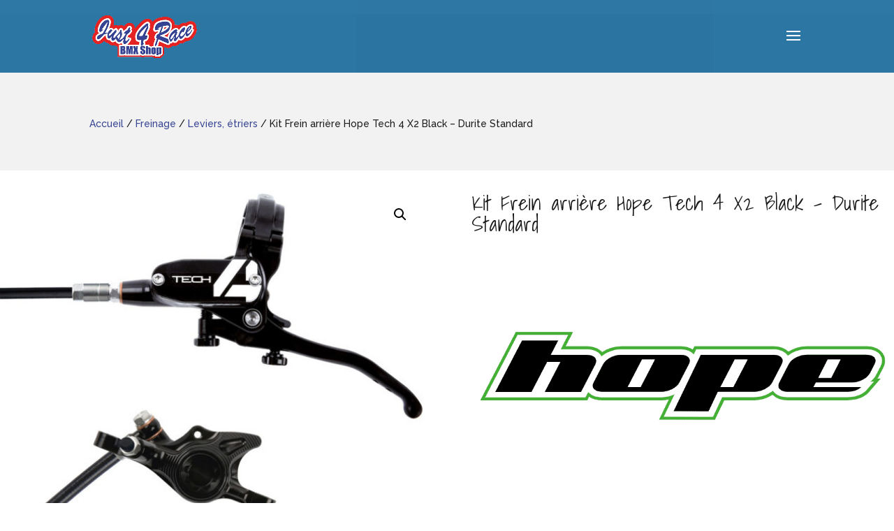

--- FILE ---
content_type: text/html; charset=utf-8
request_url: https://www.google.com/recaptcha/api2/anchor?ar=1&k=6LcKh5kqAAAAAFQHn6d26ebz1sJ60ge5Kj2tWaSk&co=aHR0cHM6Ly9qdXN0NHJhY2VibXguY29tOjQ0Mw..&hl=en&v=PoyoqOPhxBO7pBk68S4YbpHZ&size=invisible&anchor-ms=20000&execute-ms=30000&cb=pr8134ngazr7
body_size: 48808
content:
<!DOCTYPE HTML><html dir="ltr" lang="en"><head><meta http-equiv="Content-Type" content="text/html; charset=UTF-8">
<meta http-equiv="X-UA-Compatible" content="IE=edge">
<title>reCAPTCHA</title>
<style type="text/css">
/* cyrillic-ext */
@font-face {
  font-family: 'Roboto';
  font-style: normal;
  font-weight: 400;
  font-stretch: 100%;
  src: url(//fonts.gstatic.com/s/roboto/v48/KFO7CnqEu92Fr1ME7kSn66aGLdTylUAMa3GUBHMdazTgWw.woff2) format('woff2');
  unicode-range: U+0460-052F, U+1C80-1C8A, U+20B4, U+2DE0-2DFF, U+A640-A69F, U+FE2E-FE2F;
}
/* cyrillic */
@font-face {
  font-family: 'Roboto';
  font-style: normal;
  font-weight: 400;
  font-stretch: 100%;
  src: url(//fonts.gstatic.com/s/roboto/v48/KFO7CnqEu92Fr1ME7kSn66aGLdTylUAMa3iUBHMdazTgWw.woff2) format('woff2');
  unicode-range: U+0301, U+0400-045F, U+0490-0491, U+04B0-04B1, U+2116;
}
/* greek-ext */
@font-face {
  font-family: 'Roboto';
  font-style: normal;
  font-weight: 400;
  font-stretch: 100%;
  src: url(//fonts.gstatic.com/s/roboto/v48/KFO7CnqEu92Fr1ME7kSn66aGLdTylUAMa3CUBHMdazTgWw.woff2) format('woff2');
  unicode-range: U+1F00-1FFF;
}
/* greek */
@font-face {
  font-family: 'Roboto';
  font-style: normal;
  font-weight: 400;
  font-stretch: 100%;
  src: url(//fonts.gstatic.com/s/roboto/v48/KFO7CnqEu92Fr1ME7kSn66aGLdTylUAMa3-UBHMdazTgWw.woff2) format('woff2');
  unicode-range: U+0370-0377, U+037A-037F, U+0384-038A, U+038C, U+038E-03A1, U+03A3-03FF;
}
/* math */
@font-face {
  font-family: 'Roboto';
  font-style: normal;
  font-weight: 400;
  font-stretch: 100%;
  src: url(//fonts.gstatic.com/s/roboto/v48/KFO7CnqEu92Fr1ME7kSn66aGLdTylUAMawCUBHMdazTgWw.woff2) format('woff2');
  unicode-range: U+0302-0303, U+0305, U+0307-0308, U+0310, U+0312, U+0315, U+031A, U+0326-0327, U+032C, U+032F-0330, U+0332-0333, U+0338, U+033A, U+0346, U+034D, U+0391-03A1, U+03A3-03A9, U+03B1-03C9, U+03D1, U+03D5-03D6, U+03F0-03F1, U+03F4-03F5, U+2016-2017, U+2034-2038, U+203C, U+2040, U+2043, U+2047, U+2050, U+2057, U+205F, U+2070-2071, U+2074-208E, U+2090-209C, U+20D0-20DC, U+20E1, U+20E5-20EF, U+2100-2112, U+2114-2115, U+2117-2121, U+2123-214F, U+2190, U+2192, U+2194-21AE, U+21B0-21E5, U+21F1-21F2, U+21F4-2211, U+2213-2214, U+2216-22FF, U+2308-230B, U+2310, U+2319, U+231C-2321, U+2336-237A, U+237C, U+2395, U+239B-23B7, U+23D0, U+23DC-23E1, U+2474-2475, U+25AF, U+25B3, U+25B7, U+25BD, U+25C1, U+25CA, U+25CC, U+25FB, U+266D-266F, U+27C0-27FF, U+2900-2AFF, U+2B0E-2B11, U+2B30-2B4C, U+2BFE, U+3030, U+FF5B, U+FF5D, U+1D400-1D7FF, U+1EE00-1EEFF;
}
/* symbols */
@font-face {
  font-family: 'Roboto';
  font-style: normal;
  font-weight: 400;
  font-stretch: 100%;
  src: url(//fonts.gstatic.com/s/roboto/v48/KFO7CnqEu92Fr1ME7kSn66aGLdTylUAMaxKUBHMdazTgWw.woff2) format('woff2');
  unicode-range: U+0001-000C, U+000E-001F, U+007F-009F, U+20DD-20E0, U+20E2-20E4, U+2150-218F, U+2190, U+2192, U+2194-2199, U+21AF, U+21E6-21F0, U+21F3, U+2218-2219, U+2299, U+22C4-22C6, U+2300-243F, U+2440-244A, U+2460-24FF, U+25A0-27BF, U+2800-28FF, U+2921-2922, U+2981, U+29BF, U+29EB, U+2B00-2BFF, U+4DC0-4DFF, U+FFF9-FFFB, U+10140-1018E, U+10190-1019C, U+101A0, U+101D0-101FD, U+102E0-102FB, U+10E60-10E7E, U+1D2C0-1D2D3, U+1D2E0-1D37F, U+1F000-1F0FF, U+1F100-1F1AD, U+1F1E6-1F1FF, U+1F30D-1F30F, U+1F315, U+1F31C, U+1F31E, U+1F320-1F32C, U+1F336, U+1F378, U+1F37D, U+1F382, U+1F393-1F39F, U+1F3A7-1F3A8, U+1F3AC-1F3AF, U+1F3C2, U+1F3C4-1F3C6, U+1F3CA-1F3CE, U+1F3D4-1F3E0, U+1F3ED, U+1F3F1-1F3F3, U+1F3F5-1F3F7, U+1F408, U+1F415, U+1F41F, U+1F426, U+1F43F, U+1F441-1F442, U+1F444, U+1F446-1F449, U+1F44C-1F44E, U+1F453, U+1F46A, U+1F47D, U+1F4A3, U+1F4B0, U+1F4B3, U+1F4B9, U+1F4BB, U+1F4BF, U+1F4C8-1F4CB, U+1F4D6, U+1F4DA, U+1F4DF, U+1F4E3-1F4E6, U+1F4EA-1F4ED, U+1F4F7, U+1F4F9-1F4FB, U+1F4FD-1F4FE, U+1F503, U+1F507-1F50B, U+1F50D, U+1F512-1F513, U+1F53E-1F54A, U+1F54F-1F5FA, U+1F610, U+1F650-1F67F, U+1F687, U+1F68D, U+1F691, U+1F694, U+1F698, U+1F6AD, U+1F6B2, U+1F6B9-1F6BA, U+1F6BC, U+1F6C6-1F6CF, U+1F6D3-1F6D7, U+1F6E0-1F6EA, U+1F6F0-1F6F3, U+1F6F7-1F6FC, U+1F700-1F7FF, U+1F800-1F80B, U+1F810-1F847, U+1F850-1F859, U+1F860-1F887, U+1F890-1F8AD, U+1F8B0-1F8BB, U+1F8C0-1F8C1, U+1F900-1F90B, U+1F93B, U+1F946, U+1F984, U+1F996, U+1F9E9, U+1FA00-1FA6F, U+1FA70-1FA7C, U+1FA80-1FA89, U+1FA8F-1FAC6, U+1FACE-1FADC, U+1FADF-1FAE9, U+1FAF0-1FAF8, U+1FB00-1FBFF;
}
/* vietnamese */
@font-face {
  font-family: 'Roboto';
  font-style: normal;
  font-weight: 400;
  font-stretch: 100%;
  src: url(//fonts.gstatic.com/s/roboto/v48/KFO7CnqEu92Fr1ME7kSn66aGLdTylUAMa3OUBHMdazTgWw.woff2) format('woff2');
  unicode-range: U+0102-0103, U+0110-0111, U+0128-0129, U+0168-0169, U+01A0-01A1, U+01AF-01B0, U+0300-0301, U+0303-0304, U+0308-0309, U+0323, U+0329, U+1EA0-1EF9, U+20AB;
}
/* latin-ext */
@font-face {
  font-family: 'Roboto';
  font-style: normal;
  font-weight: 400;
  font-stretch: 100%;
  src: url(//fonts.gstatic.com/s/roboto/v48/KFO7CnqEu92Fr1ME7kSn66aGLdTylUAMa3KUBHMdazTgWw.woff2) format('woff2');
  unicode-range: U+0100-02BA, U+02BD-02C5, U+02C7-02CC, U+02CE-02D7, U+02DD-02FF, U+0304, U+0308, U+0329, U+1D00-1DBF, U+1E00-1E9F, U+1EF2-1EFF, U+2020, U+20A0-20AB, U+20AD-20C0, U+2113, U+2C60-2C7F, U+A720-A7FF;
}
/* latin */
@font-face {
  font-family: 'Roboto';
  font-style: normal;
  font-weight: 400;
  font-stretch: 100%;
  src: url(//fonts.gstatic.com/s/roboto/v48/KFO7CnqEu92Fr1ME7kSn66aGLdTylUAMa3yUBHMdazQ.woff2) format('woff2');
  unicode-range: U+0000-00FF, U+0131, U+0152-0153, U+02BB-02BC, U+02C6, U+02DA, U+02DC, U+0304, U+0308, U+0329, U+2000-206F, U+20AC, U+2122, U+2191, U+2193, U+2212, U+2215, U+FEFF, U+FFFD;
}
/* cyrillic-ext */
@font-face {
  font-family: 'Roboto';
  font-style: normal;
  font-weight: 500;
  font-stretch: 100%;
  src: url(//fonts.gstatic.com/s/roboto/v48/KFO7CnqEu92Fr1ME7kSn66aGLdTylUAMa3GUBHMdazTgWw.woff2) format('woff2');
  unicode-range: U+0460-052F, U+1C80-1C8A, U+20B4, U+2DE0-2DFF, U+A640-A69F, U+FE2E-FE2F;
}
/* cyrillic */
@font-face {
  font-family: 'Roboto';
  font-style: normal;
  font-weight: 500;
  font-stretch: 100%;
  src: url(//fonts.gstatic.com/s/roboto/v48/KFO7CnqEu92Fr1ME7kSn66aGLdTylUAMa3iUBHMdazTgWw.woff2) format('woff2');
  unicode-range: U+0301, U+0400-045F, U+0490-0491, U+04B0-04B1, U+2116;
}
/* greek-ext */
@font-face {
  font-family: 'Roboto';
  font-style: normal;
  font-weight: 500;
  font-stretch: 100%;
  src: url(//fonts.gstatic.com/s/roboto/v48/KFO7CnqEu92Fr1ME7kSn66aGLdTylUAMa3CUBHMdazTgWw.woff2) format('woff2');
  unicode-range: U+1F00-1FFF;
}
/* greek */
@font-face {
  font-family: 'Roboto';
  font-style: normal;
  font-weight: 500;
  font-stretch: 100%;
  src: url(//fonts.gstatic.com/s/roboto/v48/KFO7CnqEu92Fr1ME7kSn66aGLdTylUAMa3-UBHMdazTgWw.woff2) format('woff2');
  unicode-range: U+0370-0377, U+037A-037F, U+0384-038A, U+038C, U+038E-03A1, U+03A3-03FF;
}
/* math */
@font-face {
  font-family: 'Roboto';
  font-style: normal;
  font-weight: 500;
  font-stretch: 100%;
  src: url(//fonts.gstatic.com/s/roboto/v48/KFO7CnqEu92Fr1ME7kSn66aGLdTylUAMawCUBHMdazTgWw.woff2) format('woff2');
  unicode-range: U+0302-0303, U+0305, U+0307-0308, U+0310, U+0312, U+0315, U+031A, U+0326-0327, U+032C, U+032F-0330, U+0332-0333, U+0338, U+033A, U+0346, U+034D, U+0391-03A1, U+03A3-03A9, U+03B1-03C9, U+03D1, U+03D5-03D6, U+03F0-03F1, U+03F4-03F5, U+2016-2017, U+2034-2038, U+203C, U+2040, U+2043, U+2047, U+2050, U+2057, U+205F, U+2070-2071, U+2074-208E, U+2090-209C, U+20D0-20DC, U+20E1, U+20E5-20EF, U+2100-2112, U+2114-2115, U+2117-2121, U+2123-214F, U+2190, U+2192, U+2194-21AE, U+21B0-21E5, U+21F1-21F2, U+21F4-2211, U+2213-2214, U+2216-22FF, U+2308-230B, U+2310, U+2319, U+231C-2321, U+2336-237A, U+237C, U+2395, U+239B-23B7, U+23D0, U+23DC-23E1, U+2474-2475, U+25AF, U+25B3, U+25B7, U+25BD, U+25C1, U+25CA, U+25CC, U+25FB, U+266D-266F, U+27C0-27FF, U+2900-2AFF, U+2B0E-2B11, U+2B30-2B4C, U+2BFE, U+3030, U+FF5B, U+FF5D, U+1D400-1D7FF, U+1EE00-1EEFF;
}
/* symbols */
@font-face {
  font-family: 'Roboto';
  font-style: normal;
  font-weight: 500;
  font-stretch: 100%;
  src: url(//fonts.gstatic.com/s/roboto/v48/KFO7CnqEu92Fr1ME7kSn66aGLdTylUAMaxKUBHMdazTgWw.woff2) format('woff2');
  unicode-range: U+0001-000C, U+000E-001F, U+007F-009F, U+20DD-20E0, U+20E2-20E4, U+2150-218F, U+2190, U+2192, U+2194-2199, U+21AF, U+21E6-21F0, U+21F3, U+2218-2219, U+2299, U+22C4-22C6, U+2300-243F, U+2440-244A, U+2460-24FF, U+25A0-27BF, U+2800-28FF, U+2921-2922, U+2981, U+29BF, U+29EB, U+2B00-2BFF, U+4DC0-4DFF, U+FFF9-FFFB, U+10140-1018E, U+10190-1019C, U+101A0, U+101D0-101FD, U+102E0-102FB, U+10E60-10E7E, U+1D2C0-1D2D3, U+1D2E0-1D37F, U+1F000-1F0FF, U+1F100-1F1AD, U+1F1E6-1F1FF, U+1F30D-1F30F, U+1F315, U+1F31C, U+1F31E, U+1F320-1F32C, U+1F336, U+1F378, U+1F37D, U+1F382, U+1F393-1F39F, U+1F3A7-1F3A8, U+1F3AC-1F3AF, U+1F3C2, U+1F3C4-1F3C6, U+1F3CA-1F3CE, U+1F3D4-1F3E0, U+1F3ED, U+1F3F1-1F3F3, U+1F3F5-1F3F7, U+1F408, U+1F415, U+1F41F, U+1F426, U+1F43F, U+1F441-1F442, U+1F444, U+1F446-1F449, U+1F44C-1F44E, U+1F453, U+1F46A, U+1F47D, U+1F4A3, U+1F4B0, U+1F4B3, U+1F4B9, U+1F4BB, U+1F4BF, U+1F4C8-1F4CB, U+1F4D6, U+1F4DA, U+1F4DF, U+1F4E3-1F4E6, U+1F4EA-1F4ED, U+1F4F7, U+1F4F9-1F4FB, U+1F4FD-1F4FE, U+1F503, U+1F507-1F50B, U+1F50D, U+1F512-1F513, U+1F53E-1F54A, U+1F54F-1F5FA, U+1F610, U+1F650-1F67F, U+1F687, U+1F68D, U+1F691, U+1F694, U+1F698, U+1F6AD, U+1F6B2, U+1F6B9-1F6BA, U+1F6BC, U+1F6C6-1F6CF, U+1F6D3-1F6D7, U+1F6E0-1F6EA, U+1F6F0-1F6F3, U+1F6F7-1F6FC, U+1F700-1F7FF, U+1F800-1F80B, U+1F810-1F847, U+1F850-1F859, U+1F860-1F887, U+1F890-1F8AD, U+1F8B0-1F8BB, U+1F8C0-1F8C1, U+1F900-1F90B, U+1F93B, U+1F946, U+1F984, U+1F996, U+1F9E9, U+1FA00-1FA6F, U+1FA70-1FA7C, U+1FA80-1FA89, U+1FA8F-1FAC6, U+1FACE-1FADC, U+1FADF-1FAE9, U+1FAF0-1FAF8, U+1FB00-1FBFF;
}
/* vietnamese */
@font-face {
  font-family: 'Roboto';
  font-style: normal;
  font-weight: 500;
  font-stretch: 100%;
  src: url(//fonts.gstatic.com/s/roboto/v48/KFO7CnqEu92Fr1ME7kSn66aGLdTylUAMa3OUBHMdazTgWw.woff2) format('woff2');
  unicode-range: U+0102-0103, U+0110-0111, U+0128-0129, U+0168-0169, U+01A0-01A1, U+01AF-01B0, U+0300-0301, U+0303-0304, U+0308-0309, U+0323, U+0329, U+1EA0-1EF9, U+20AB;
}
/* latin-ext */
@font-face {
  font-family: 'Roboto';
  font-style: normal;
  font-weight: 500;
  font-stretch: 100%;
  src: url(//fonts.gstatic.com/s/roboto/v48/KFO7CnqEu92Fr1ME7kSn66aGLdTylUAMa3KUBHMdazTgWw.woff2) format('woff2');
  unicode-range: U+0100-02BA, U+02BD-02C5, U+02C7-02CC, U+02CE-02D7, U+02DD-02FF, U+0304, U+0308, U+0329, U+1D00-1DBF, U+1E00-1E9F, U+1EF2-1EFF, U+2020, U+20A0-20AB, U+20AD-20C0, U+2113, U+2C60-2C7F, U+A720-A7FF;
}
/* latin */
@font-face {
  font-family: 'Roboto';
  font-style: normal;
  font-weight: 500;
  font-stretch: 100%;
  src: url(//fonts.gstatic.com/s/roboto/v48/KFO7CnqEu92Fr1ME7kSn66aGLdTylUAMa3yUBHMdazQ.woff2) format('woff2');
  unicode-range: U+0000-00FF, U+0131, U+0152-0153, U+02BB-02BC, U+02C6, U+02DA, U+02DC, U+0304, U+0308, U+0329, U+2000-206F, U+20AC, U+2122, U+2191, U+2193, U+2212, U+2215, U+FEFF, U+FFFD;
}
/* cyrillic-ext */
@font-face {
  font-family: 'Roboto';
  font-style: normal;
  font-weight: 900;
  font-stretch: 100%;
  src: url(//fonts.gstatic.com/s/roboto/v48/KFO7CnqEu92Fr1ME7kSn66aGLdTylUAMa3GUBHMdazTgWw.woff2) format('woff2');
  unicode-range: U+0460-052F, U+1C80-1C8A, U+20B4, U+2DE0-2DFF, U+A640-A69F, U+FE2E-FE2F;
}
/* cyrillic */
@font-face {
  font-family: 'Roboto';
  font-style: normal;
  font-weight: 900;
  font-stretch: 100%;
  src: url(//fonts.gstatic.com/s/roboto/v48/KFO7CnqEu92Fr1ME7kSn66aGLdTylUAMa3iUBHMdazTgWw.woff2) format('woff2');
  unicode-range: U+0301, U+0400-045F, U+0490-0491, U+04B0-04B1, U+2116;
}
/* greek-ext */
@font-face {
  font-family: 'Roboto';
  font-style: normal;
  font-weight: 900;
  font-stretch: 100%;
  src: url(//fonts.gstatic.com/s/roboto/v48/KFO7CnqEu92Fr1ME7kSn66aGLdTylUAMa3CUBHMdazTgWw.woff2) format('woff2');
  unicode-range: U+1F00-1FFF;
}
/* greek */
@font-face {
  font-family: 'Roboto';
  font-style: normal;
  font-weight: 900;
  font-stretch: 100%;
  src: url(//fonts.gstatic.com/s/roboto/v48/KFO7CnqEu92Fr1ME7kSn66aGLdTylUAMa3-UBHMdazTgWw.woff2) format('woff2');
  unicode-range: U+0370-0377, U+037A-037F, U+0384-038A, U+038C, U+038E-03A1, U+03A3-03FF;
}
/* math */
@font-face {
  font-family: 'Roboto';
  font-style: normal;
  font-weight: 900;
  font-stretch: 100%;
  src: url(//fonts.gstatic.com/s/roboto/v48/KFO7CnqEu92Fr1ME7kSn66aGLdTylUAMawCUBHMdazTgWw.woff2) format('woff2');
  unicode-range: U+0302-0303, U+0305, U+0307-0308, U+0310, U+0312, U+0315, U+031A, U+0326-0327, U+032C, U+032F-0330, U+0332-0333, U+0338, U+033A, U+0346, U+034D, U+0391-03A1, U+03A3-03A9, U+03B1-03C9, U+03D1, U+03D5-03D6, U+03F0-03F1, U+03F4-03F5, U+2016-2017, U+2034-2038, U+203C, U+2040, U+2043, U+2047, U+2050, U+2057, U+205F, U+2070-2071, U+2074-208E, U+2090-209C, U+20D0-20DC, U+20E1, U+20E5-20EF, U+2100-2112, U+2114-2115, U+2117-2121, U+2123-214F, U+2190, U+2192, U+2194-21AE, U+21B0-21E5, U+21F1-21F2, U+21F4-2211, U+2213-2214, U+2216-22FF, U+2308-230B, U+2310, U+2319, U+231C-2321, U+2336-237A, U+237C, U+2395, U+239B-23B7, U+23D0, U+23DC-23E1, U+2474-2475, U+25AF, U+25B3, U+25B7, U+25BD, U+25C1, U+25CA, U+25CC, U+25FB, U+266D-266F, U+27C0-27FF, U+2900-2AFF, U+2B0E-2B11, U+2B30-2B4C, U+2BFE, U+3030, U+FF5B, U+FF5D, U+1D400-1D7FF, U+1EE00-1EEFF;
}
/* symbols */
@font-face {
  font-family: 'Roboto';
  font-style: normal;
  font-weight: 900;
  font-stretch: 100%;
  src: url(//fonts.gstatic.com/s/roboto/v48/KFO7CnqEu92Fr1ME7kSn66aGLdTylUAMaxKUBHMdazTgWw.woff2) format('woff2');
  unicode-range: U+0001-000C, U+000E-001F, U+007F-009F, U+20DD-20E0, U+20E2-20E4, U+2150-218F, U+2190, U+2192, U+2194-2199, U+21AF, U+21E6-21F0, U+21F3, U+2218-2219, U+2299, U+22C4-22C6, U+2300-243F, U+2440-244A, U+2460-24FF, U+25A0-27BF, U+2800-28FF, U+2921-2922, U+2981, U+29BF, U+29EB, U+2B00-2BFF, U+4DC0-4DFF, U+FFF9-FFFB, U+10140-1018E, U+10190-1019C, U+101A0, U+101D0-101FD, U+102E0-102FB, U+10E60-10E7E, U+1D2C0-1D2D3, U+1D2E0-1D37F, U+1F000-1F0FF, U+1F100-1F1AD, U+1F1E6-1F1FF, U+1F30D-1F30F, U+1F315, U+1F31C, U+1F31E, U+1F320-1F32C, U+1F336, U+1F378, U+1F37D, U+1F382, U+1F393-1F39F, U+1F3A7-1F3A8, U+1F3AC-1F3AF, U+1F3C2, U+1F3C4-1F3C6, U+1F3CA-1F3CE, U+1F3D4-1F3E0, U+1F3ED, U+1F3F1-1F3F3, U+1F3F5-1F3F7, U+1F408, U+1F415, U+1F41F, U+1F426, U+1F43F, U+1F441-1F442, U+1F444, U+1F446-1F449, U+1F44C-1F44E, U+1F453, U+1F46A, U+1F47D, U+1F4A3, U+1F4B0, U+1F4B3, U+1F4B9, U+1F4BB, U+1F4BF, U+1F4C8-1F4CB, U+1F4D6, U+1F4DA, U+1F4DF, U+1F4E3-1F4E6, U+1F4EA-1F4ED, U+1F4F7, U+1F4F9-1F4FB, U+1F4FD-1F4FE, U+1F503, U+1F507-1F50B, U+1F50D, U+1F512-1F513, U+1F53E-1F54A, U+1F54F-1F5FA, U+1F610, U+1F650-1F67F, U+1F687, U+1F68D, U+1F691, U+1F694, U+1F698, U+1F6AD, U+1F6B2, U+1F6B9-1F6BA, U+1F6BC, U+1F6C6-1F6CF, U+1F6D3-1F6D7, U+1F6E0-1F6EA, U+1F6F0-1F6F3, U+1F6F7-1F6FC, U+1F700-1F7FF, U+1F800-1F80B, U+1F810-1F847, U+1F850-1F859, U+1F860-1F887, U+1F890-1F8AD, U+1F8B0-1F8BB, U+1F8C0-1F8C1, U+1F900-1F90B, U+1F93B, U+1F946, U+1F984, U+1F996, U+1F9E9, U+1FA00-1FA6F, U+1FA70-1FA7C, U+1FA80-1FA89, U+1FA8F-1FAC6, U+1FACE-1FADC, U+1FADF-1FAE9, U+1FAF0-1FAF8, U+1FB00-1FBFF;
}
/* vietnamese */
@font-face {
  font-family: 'Roboto';
  font-style: normal;
  font-weight: 900;
  font-stretch: 100%;
  src: url(//fonts.gstatic.com/s/roboto/v48/KFO7CnqEu92Fr1ME7kSn66aGLdTylUAMa3OUBHMdazTgWw.woff2) format('woff2');
  unicode-range: U+0102-0103, U+0110-0111, U+0128-0129, U+0168-0169, U+01A0-01A1, U+01AF-01B0, U+0300-0301, U+0303-0304, U+0308-0309, U+0323, U+0329, U+1EA0-1EF9, U+20AB;
}
/* latin-ext */
@font-face {
  font-family: 'Roboto';
  font-style: normal;
  font-weight: 900;
  font-stretch: 100%;
  src: url(//fonts.gstatic.com/s/roboto/v48/KFO7CnqEu92Fr1ME7kSn66aGLdTylUAMa3KUBHMdazTgWw.woff2) format('woff2');
  unicode-range: U+0100-02BA, U+02BD-02C5, U+02C7-02CC, U+02CE-02D7, U+02DD-02FF, U+0304, U+0308, U+0329, U+1D00-1DBF, U+1E00-1E9F, U+1EF2-1EFF, U+2020, U+20A0-20AB, U+20AD-20C0, U+2113, U+2C60-2C7F, U+A720-A7FF;
}
/* latin */
@font-face {
  font-family: 'Roboto';
  font-style: normal;
  font-weight: 900;
  font-stretch: 100%;
  src: url(//fonts.gstatic.com/s/roboto/v48/KFO7CnqEu92Fr1ME7kSn66aGLdTylUAMa3yUBHMdazQ.woff2) format('woff2');
  unicode-range: U+0000-00FF, U+0131, U+0152-0153, U+02BB-02BC, U+02C6, U+02DA, U+02DC, U+0304, U+0308, U+0329, U+2000-206F, U+20AC, U+2122, U+2191, U+2193, U+2212, U+2215, U+FEFF, U+FFFD;
}

</style>
<link rel="stylesheet" type="text/css" href="https://www.gstatic.com/recaptcha/releases/PoyoqOPhxBO7pBk68S4YbpHZ/styles__ltr.css">
<script nonce="f82fLG8Tpc9DKkX4CsnLyw" type="text/javascript">window['__recaptcha_api'] = 'https://www.google.com/recaptcha/api2/';</script>
<script type="text/javascript" src="https://www.gstatic.com/recaptcha/releases/PoyoqOPhxBO7pBk68S4YbpHZ/recaptcha__en.js" nonce="f82fLG8Tpc9DKkX4CsnLyw">
      
    </script></head>
<body><div id="rc-anchor-alert" class="rc-anchor-alert"></div>
<input type="hidden" id="recaptcha-token" value="[base64]">
<script type="text/javascript" nonce="f82fLG8Tpc9DKkX4CsnLyw">
      recaptcha.anchor.Main.init("[\x22ainput\x22,[\x22bgdata\x22,\x22\x22,\[base64]/[base64]/[base64]/[base64]/[base64]/UltsKytdPUU6KEU8MjA0OD9SW2wrK109RT4+NnwxOTI6KChFJjY0NTEyKT09NTUyOTYmJk0rMTxjLmxlbmd0aCYmKGMuY2hhckNvZGVBdChNKzEpJjY0NTEyKT09NTYzMjA/[base64]/[base64]/[base64]/[base64]/[base64]/[base64]/[base64]\x22,\[base64]\\u003d\x22,\x22wpbDnsK7wpXDksKAwrXCl15uNxzCl8OIfcKmBnN3woJ0wr/ChMKZw73DmSzCksK6wpPDhwtuAVMBDWjCoUPDscOyw51swrkfE8KdwrTCo8OAw4sYw6tBw44rwrxkwqxfMcOgCMKfDcOOXcKWw7MrHMOvUMOLwq3DqyzCjMOZKXDCscOgw793wptuYmNMXSXDlntDwqfCjcOSdWM/wpfCkA3DmjwdTcKLQ09EYiUQDMKQZUdpLsOFIMOXcFzDj8ObQ2HDmMKUwr5NdWzCvcK8wrjDoWXDt23DiWZOw7fCnMKqMsOKUcKYYU3DpsOBfsOHwpzCnArCqQp+wqLCvsKsw7/ChWPDjBfDhsOQKcKMBUJKHcKPw4XDoMK0woU5w7vDm8OidsOkw6BwwowoSz/DhcKSw5YhXxd9woJSEAjCqy7CnD3ChBlew7oNXsKJwpnDohpDwpt0OUPDrzrCl8KqN1Fzw50NVMKhwqUORMKRw7c4B13CgGDDvBBdwqfDqMKow5giw4d9IxXDrMOTw5LDiRM4wrfCqj/[base64]/Dv8KRwqRdOUbDg35Vw6dUw4LDj1sBw6IDa1VOXFPClyApBcKTJMKCw6hqQ8Ofw7/CgMOIwrQpIwbClsKCw4rDncKUScK4CzdwLmMDwqoZw7cMw59iwrzCljXCvMKfw5E8wqZ0IMOTKw3CizdMwrrCisOswo3CgRbCt0UQVcK3YMKMLsOZd8KRC1/CngczAys+c2bDjhtXwozCjsOkesKDw6oAQsOsNsKpM8KNTlhJQSRPOi/DsHI1wr5pw6vDsEtqf8KVw5fDpcOBPcKmw4xBDnUXOcOfwpHChBrDmQrClMOmVndRwqouwoh3ecK4Xi7ChsO0w4rCgSXCtH5kw4fDsG3DlSrCoBtRwr/DvMOmwrkIw5MhecKGDk7Cq8KOFMOVwo3DpzMOwp/DrsKUJSkSesO/JGgfTsOda0vDs8KNw5XDjXVQOy4qw5rCjsOIw7Bwwr3DsETCsSZQw4jCvgd2w65RZxMQQ3rCpcKww5fChcKew5EVNwfCkg8Lwr9+CMKmQ8KZwojCvCIxfALChW7DjH89w7Yzw4bDqXtjb1NpA8K8w6J0wp9TwoQuw5bDhSXCrRHCjsK/wprDtVYycMK7wozDuS8PVMO4w47Cs8Kfw57Dl2XChlNBTMOLI8KRF8Kzw4bDqcKABy9nwrnCkcOSQEoGG8K8HgzCjWg4wrRNAHN0ZcOhWGjDpXjCu8O2I8OKWSfCpHohWMKtJ8K2w7nCmGNGfMOhwrfCrcKKw5fDqTtBw7xiM8O3w7ghLF/CrA1ZEUdEw4AOwolKXsO2HxF0RsKYVkzDqXg1VMOowqx7w6vCgMOAUMK6w4XDtsKHwpomNTvCjsKswrfCokPCjUAuwoc9w4FXw5fDo17CkcOjM8Kbw44cFMOmTcKEwoROI8Oww5Vdw77DvsKvw4TCoC7CglhWSsOXw5clFSbCpMKhW8KbdsO6eQlIF1/[base64]/Cv8Oywo7CmRFOw64swrnDqR7DtwAXw4PCgMOpEMOBGMKdw5hOK8Opw44KwqXChMO1TjwFJsOHJsKDwpDDrUJgwogAwrDCkTLDsg5zCcKiw5gGwp9yX1jDucOoS0TDvGFdZ8KfMV/DpH3CrGjDmAgSA8KBJsKgw4PDucKjw5vDkcKIQsKZw4XCnEXDjUnClDZdwp57w49FwrZFO8KEw6rDkcOTIsKXwqTChDbCkMKmacKZwpPCosOxw63DmsKZw6F0wrETw5spZnPDgQTDlkVWWcOUQ8ObUsKHw7bCh1lMw7YKPCrDlkcHwpIGUw/CmcKdwqjDn8KywqrCgCVjw6/Cl8OfJsOlw7Vmw4YaG8Kfw7pcFMKnwqbDp3LCrsK4w7rCtDQeP8K6wq1IEhbDkMK/HWrDvMO/[base64]/FcK5AnB3W0l3SMOtRcO6wpB3w6zDuMOMwpDCucKPwpLCuXlIUDs8HW9sIQd/w7TCpcKBS8OlaSXCt0nDo8O1wpHCpzTDk8K/wrd3JgbDiipHwrdyGsO7w6sYwr1HI2zDt8KGP8O9wqUQexsXwpXCscKSF1PCmsK+wqTCnmXDiMK/W2Q1wqgVwpsiYsKXwp9LRQLCoUM6wqoxTcOGJinCm2TCgg/Co2BoE8K2OcKtcMKxJMOFNcOAw4wPAnZ3IjrCgMOxemrDm8Kew4PDjjbCocO7wqVQVA3DsEDDv1Jiwq08fcKsacOzwrt6fWczb8O0wplQI8KYdTDDnQnDvRpiLW4lNcKcwqkjScKdwrMUwoZvwqDCgGtbwrhUcAPDh8OJSsOwWF3CojN2W1PDn2XDm8O6FcO/bCMaEGXDi8OiwozDtH/CvDs0wqzCkCDCj8Kgw6vDu8OHNcOfw4bDscK9cQwuD8KWw5zDuUssw7XDp1vDnMK/Mm7DnVNLX0Q4w5zDqUrCjsK8w4PDrWNwwoQsw7h5wqcQWW3DpTnDicKzw4HDlcKlHcKvYGU7UyrDt8OOLxfDkQg+wo3CoUtAw7ASF1ZAfCUWwpDCj8KOPSV8wpHCkF9Lw4gPwrLCpcOxUDLDmcKcwrfCrUjCjigAw4LDj8K/UcKgw4/[base64]/CusOLHMObW8ORHyPCmcOwbcOZeTMvw6ZUwpvCnsOhBcOuGMOHwqnCjQ7CqXJZw5jDshrDvyNfwpjChD0Ww6R2X2cBw5YLw6dxLnfDhEfCsMKBwrHCo2nCmcO5F8OVJBEyAsKTYsOWwqjDsyHCnsO4MsO1NR7CpMOmwrPDtsKXUQjCtsO8JcKLwp8Yw7XDhMOhwr/DvMONRDjCnAXCjMKpw7w+wrfCscKhDSkIAC11wprCpWpqcyrCin1EwojDicKUw7MdM8O/w6p0wrcMwrY3SH/CjsKQwrxWLcKPw4kOQ8KGwrBLwpHCiQREOMKcwoHCqsKJw51CwqHDkUDDo3oDChg6X1bDrcKiw4BYAHUZw7fDssK9w6/[base64]/DkwjClG/[base64]/CpcOpw7HDqADDrsOpw6t7a8OyYkbCnsOvV2NZwpbColbDoMKZO8KZVHdZFRTDnMOPw6DDo0jCtnnDnMOewo1HI8OWwrbDpzPCsSYHw6xANMKsw5/[base64]/w43DmsOhw4PCjDwZw5x9EV1jSFMcAsKgYMKHM8KOecObZ1gfwrYCwr3CisKuNcOYVMO/wrNEIsOIwotnw6fCn8OHwrJ6w68Iw6zDpSYmWw/DpcOPPcKQwoDDusKNHcOoecORFULCssKswq7Cskpfw4rDtsOuLcKAw4ltHsOkw5DDpypgOXcrwoIFU27Do11Pw4bCrsKHwo0fwrzDmMOTwqTCrcKcE3bCjWnCgBjDmcKPw5J5RcK7c8KOwq9FHRzCh2PCjDgcwrhEPxrDgcKgw5jDmTsBKiFLwol/woB7w5pXEBXCoU3Do1M0wptmwrh8w4V/w5nCt33DjMKXw6DDtsOvbWM0w6vDmFPDl8OUwp7DrCHCn1p1TkREwqvDtU/DsAZ0LsOZVcOKw4AWGsOKw7DCsMKfIsOmI1dYFS4MRsKqYcKRw6tVD03Dt8OSwoI0Lww8w5oUfSXCoknCjlUVw4XDgsKeOCfCqQQvGcOFYcOKwpnDuhg8w6llw6jCoTc7BsOTwo/[base64]/CtGgJfRvCmnTDvMOzw7XCvsOmL8K6w6FlEcOMw7PDkcOXRRXCl0DCsnNPwqjDkxDCicKiBDIfKE/ClsOXf8KyYVvCqi/CpsO2wqQKwqLCjwrDu2stw6jDoX3CpT3DgMOIW8KOwo7DmFIrJ3DDpHocDcOuQcOLVlIjJ2fCuGMXdlTCox06w5xWwqrCrMOSR8OAwoTCicO/[base64]/MMO2wrACCGXCk8OEb8Kyw5/[base64]/DmizCjMOLw7DCscOxcsO5WWoZO0JxEUvDhEB7w67Cg37CvMOVRR4VbcKwVxbDlSjCjXrDosOda8KBNUjCscKpW2bDncKAf8OdNhrCj0jCuQnDsgM7a8KlwqEnw67CosKzwpjCm3PCphFuHl5APXVUV8KrDB5lwpPDgMKWDn0QBcO0Nw1FwqrDn8ORwrVywpTDhX/DtH3CmMKIGmjDs1QgTXNQJwhrw58VwozCpXzCocOYwojCp1dSwp3CoE8Rw6/CvTY9Dj7CtmzDmcKBw7Vow6bClcO4w7XDgsKIw6pfb24MBsKpHnoUw7HCqsOVL8O3PcKPP8KLw5XCtTIAIMOlUcO5wpdiw5jDsw3DqgHDssKmwp/CnH5dOMKFDkptEBnCh8ODwpoPw7fCl8KhAnbCsC1GZsKLw75ew7ciwphdwozDucOEcFrDv8KqwpLCmkPCgMKJaMOswpREw7bDoHvCmsK+BsK8QnFpEcK4wonDtEJgRMKlecOlwoNgYcOaPw9ub8O3fcKHw63CgGRZN08mw4/Dq8KFXmfCqsK7w53DtSvCs2PDiQnCtzktwrbCu8KNw5LDgCgaOXZRwpMoQ8KNwqQUwoXDtynCkiHDiHh8fyTClsKsw7rDv8OIcBDDgyHDhVXDrXPClcKcS8O/E8ORwq8RLsKCw5IjaMKdwoJsY8ODw68zI05EL33CpsOyThfCqAvCtG7ChznCo1JFGMOXfCwOw53Dv8KTw4xjwpVJEMO4VyjDuiDDicK1w7d1GmXDucOowokSbsO1wqLDrsK3TsOKw5HCnhQVwofDi0RNfMO+wo/DncO6bsKTIMO1w6wYZ8Khw4VGPMOEwoTDjx3CucKnMRzCnMK0RMOYE8OWw4jDssOlRw7Dg8OdwrrCh8OdaMK8woXDr8Okw61sw4IbAUgcw4lFFVMKZXzDm3PDh8KrFcKnRsKFw55KIsK6NsK2w6QZwoHCosKTw5/DlCHDrMONfcKsWRFGUR7Du8OBFcOLw6XDnMKjwohywq/DnBEhJFfCmCsUS3EmA3wYw543L8O7wr8sIDnClh3DucOowr91wrZIFsKIHU/DgBUCYMKpdCdcwonDtMOOMsOJallEwqhBJnTCocO1TjrDkQ9KwpfChsKPw60qw4LDmcODUsOjdkHDpmXCt8Ouw57Cm18xwpvDvcOkwo/DkxYmw7Ftw71vfcKtJ8KiwqTDnnNtw7Y9wrnDjQt7wp7Dj8KoeDTDvcO4G8OZQTYvOFnCviViw7jDkcOBWsOxwoTCk8OWLiA4w5pOw6IwLcOLF8K/Qz86FcKHSVkbw7c2IcO/w6jCuFQydsKAf8OJNMK5w7USwoUlwrXDvcKuw5PCticnfEfCicK9w64uw7YOGTjDkx/Dt8KNCwjDrsK4wpHCpsKaw7PDrwoVQWcGw7gDwrPDisO8wpALFcKcwrjDgRhFwoPClUHDlSXDuMKNw6wEw60JYGh2wo8tNMKhwpkKQyDCqTPDvVYlw61NwoI4SUbDvUPDusOMwrQ9cMOdwrHCvcK6TCoaw4tCSAcaw7gvNMKQw5R/[base64]/Cj8OXwpjDqkfCqsKZSjY8wrFbfBfDn1tFwqFyC8K1wpJuK8OaRDPCsUdHw6MOw6zDmkRYwrlJOsOlbVDDvC/[base64]/CvcOhwp3CqMKCdcOXDwMqJ8KbFWPDlcOUw5U/Zyw8A2zDosKQw6XDmT9pwq5awqwmZR/[base64]/CoMOcDAZrwoE8w6/CvxrCmsOaw50twpJLKsO/wpXDjcKZwrDCgzcHwoPDjMOBLAMHwqHCgSdeRBd3wpzCv3YWNkrChyXCukPCucO4wo/DpTjDqHPDvMKxCHcJwpDDlcKRwoXDnMOyFsKxwpA5bAHDqCIowqjCt1Eif8KWScO/dC3Co8OzCMOVSMOJwq5bw5fDu33Cq8KUE8KQQcO8w6YKL8Onw6MCwr7CnMOfXUd7U8O/w6RLZsKPTmfDj8OBwr5/c8O5w7zDny3Cgj9hwr0iw7IkbcKeTcOQZTrDmkVpTsKjwpfDiMK3w4bDlsK/w7PDvgPCl3/DkMKYwrLCgMKBw7LChAXDmsKGDcKgaGDDtMOnwqzDtMOew4DCgMOCw6wobcKTwq5UQxMxwq0hwr1eDMKKwonDu2vDlsKnw4TCv8OeE0NqwpQcwrPCnMK3wqV3OcKcBBrDgcOSwrjCtsOjwozCkz/DuyHCvcOCw6rDh8OJw4EiwopOb8KOw4JSwoRwRcKEw6I+QsOJw41hS8ODwqNkw6M3w63CjiDCqR/CoXvDrcO5BsKUw5Zlwp/Ds8O4VcKYBTAPVcKIXlRZecOgJMK6VsOpd8O6wqPDtGPDtsOQw57CoA7CviFWL2XDlS1Lwqgww65nwoDCgQnDsBLDsMK1S8OqwrVrwoHDscKiw7/[base64]/Cp8K9Z8OQM0PDjwPCksKaNsOKwrXDrjcqSxYuwpDDt8KOw5XDtMOqwobChcKQTQ5Yw4fCvVXDo8OhwrovYGDCjcKZQC9PwrfDvcKnw6oPw5PCjB8Aw70NwqdqRkHDqCYYw5TDtMK1EMKpw4pGZy9UMkbDucKjHwrDsMOPRAtGwqbChSQVw5XDr8OgbMO/w5rChsOPVFkIKcOUwrIuRMOYaUB6D8OBw7rClcOSw6XCt8KEHsKQwpk0OcKAworCiDLDj8OjSEXDriw9wqtZwpPCr8OuwohYXlnDn8KAEzN+J2VkwpDDh1FHwoPCrsKLdsOODW5Zw6AFXcKdw4TCkMOOwp/Ci8OlY3hlAQptPmA+wprDklxOUMKCwpklwq1xOcOJMsKBPMKvw5DDo8KgJMO5wqbDoMOzw6gewpQmw7INEsKicDEwwrPDtMO7w7HCvcOGwqHCoi/ChV7Cg8O4wp1iw4/CssOHTsK+wo5UU8Obw7HCvx0gGMKtwqoww6wOwpnDpcKRw79uDMO9T8KIwoDDsQPCvGnDmVxbRWEMAXfCvMKwQsOvCUZjLWjDpCB7KAETw6A1X1/DsTY6cAXDrAlOwpx8wqZZJsOuQ8OnwpXDv8OZYcK/wqkbOy9ZTcKPwr/DlsOKwpZaw4UDw4vDqcK1Z8K0woElccKuw79dw5XDtcKEw5VZA8KHIMOyecO6woJyw7V1w7Fiw6rCjwkew6jCocKbw75aKMKyLSDCqcKKXiHCgmrCjcOjwoLDpCwPw6jCucO5EcO1McOgwp9xYFtHwqrCgMOTwp5Kcw3DksOQworChztsw6XDqcOOC0vDssObVD/Cs8OaaTPCjXRAwrPCrh/[base64]/DtMOHw5w3w4d7w4/DryzCk3rDoMKTwqfCtMK7wqAIDMK2dsO/KWpbK8K/[base64]/wpQ0HWNeZGPCrinCkH4Iwq/Do3heWsKOwoLDh8KwwodWw5hpwo/DoMKUwrjCu8OOMsKSw4jDscO+wrIjThDCiMKkw5XCi8OeAkrDnMOxwr7DkMKhDQ7DmxwCwrV7YsK6wrPDvRoYw4cvU8K/LEQuHyp2woHCh2dyAsKUccKjNzMmS1sWP8O4w57DmMOjfsKJPyp4AH/CgSw9WgjCh8OBwqTCnEDDi1/DtcO1wrTCtj3DgjzCv8OBM8KeI8KcwqTCtMOke8KyfcOZw4fCtzLCnVnCs3Iaw6/DisOJAQsKwqzDrxJdw7sgw7dKwoxxKVMvwqgWw6E2UShmbkzDnkDCmsOPUB9Wwr0heA/[base64]/[base64]/CmwzDlkDCiRhuacO3LsOFwpkPw6rDpk1dwoTCr8Kyw5jCnG/CjjNWGD7ChcOnw6QkI1ppUsKCwrzDrDTDiTBDaAfDrsK2w4bCocO5ecO/w5DCuxIrw5hmeHYtI2PDkcOobMKaw6tbw7XCkDjDnmTCtHBXe8KNTHckWH9+UcODBsO9w5DCgybCo8KNw6hjwrfDkibDtsO7RMKLJcOhL1RgXGIbw5IcQFvCmsKafGkSw4rDgVpjZsOpW3XDsU/Dsy01ecO1GTLDjcOqwpvCkmwhwo/[base64]/w57Dt8KfRyLDvHbDjz3DmgDCpMKHF8KDAyXDrMKZJ8K7w74hMCzDqQHDrgnCsVEbwrbCvGoXwqXCs8OdwrYewrwucnvDjMOJwp0cKigaSMKlwrvDicKLKMOUGsK4wpMncsO/wpXDssKAIDFbw6/Dvwhjcjt+w4jCg8OhCMOoezXCmk0iwqxGO0HCh8ORw5REaw9rMsOEwqxOdsK3JMKpwqVIw6cGbQfCkQl9wobDr8OqbE5+wqA/wrQKT8Kjw5/CnmzDr8OiRcO+wqzChDJYCCHDpsOGwrfCm2/DsS0Swo1IHDDCpsKcwpssTcKtccK5DwRFw4nDu0kjw5Nfe3/[base64]/w6PDt1XChzfCsMOuw6LDr8KXwo8jw40eChU7wq4ieSd8wrnDvsONLcKUw4rCnMOOw4ESIsKpESkBw74xJ8KSw5g+w5NLTMK7w7cEw4cGwpnCjsOhBg3Dv2zCsMO8w4PCvylOP8Oaw4/DkikoGGrDqVYSw6w6GcO/w7oTV0/[base64]/Dl8KrwqLCoXDCr8KTwrDDg8OFw5IsVQXChXrCuxseKx/CvkIhwo4lw4PCiSHCnHrCg8OtwoXCh3oCwqzCk8KIwqMhaMO7wpNkEULCg2N7W8OOw4ADw4zDscKmwqTCv8K1BCTDjsKswoHCoxbDo8K6CcK0w5rDhMK+w4fDtE0HHsOjZmpIwr1twopmwqQGw5h4w4PDgHwGMsOowowiwoUBK05QwonDiATCvsKSwqjCqS/DpMOCw6XDt8KLe3NWZUVpMVcjD8Ofw4/DtMKxw7cuAloJXcKgw4AgTRfDhAoZZgLDqz5yHFAIwqXDscK0SxF4w7BOw7FzwrjDtnnDlMO/M1jDocOtw7RDwrkVw78Nw7nCkRJpFcKxR8K4wpt0w5tmBcO2aQB6OV3Cth/Dq8OawpfDonh9w77Cmn3DtcK2I2fCqcOKBMOXw5IlA2nDtng3HWvDjMOcOMObw5sbw4xKBy0iw4nCnMKcAMKwwrVbwonCosKGecOIbQgCwoYjaMKGwo7ChkrCrcO/[base64]/bMOkSsOdwqbDvMK0w4vDkUxOfMKAMsK4cAHDvH9DwqhUwpAZGsKswqXCggbDtUBORsOwQMKdwpJISmARX3ouXcOHwpjCsAzCicOywrXCoAY9CxUybzZ1w5oNw6LDiSpVwpbDikvCoxDDicKaWMOACMORwrhHOX/[base64]/DrMOxwrRjRMKhwqJZEWhQdknDosK7a8OJBcO9AT1Pwq8FdMKpbTpawq4dw5ZAw4fDoMOAw4AabxjDgcKVw7vDjkdwPFdQTcObJnvDkMKSwpwZXsKyeE09CMO+FsOuwqA4HkwqTMKSZlbDrRjCrMObw4DCscOTTMOnw5wgw5HDoMOFBg3DrMKKMMOfAyN8e8KiVG/CqEUVw5HDonTDkiLCtyPChQnDvk5NwrzDownCisOyOzpOM8KbwoFOw5Utw5jDly86w7V5IMKiWAbCmsKQO8O4SWPCtG/[base64]/DlnJQbcOyYl9lw5FKw6ZVw65fwr96S8OoJsOXX8OpbcOxKMOFw6vDq1TCpVfCk8KfwoDDpMKILmfDiR5fw4nCgcOVwq7ClsKECTBRwqpFwqjDg28+OcOtw63CpDIXwrx8w6gIS8Omw7XDpE5La0tmLcObBsOnwrEjPcO0R2/[base64]/w6HCvsKOw6XDiMKUw4sAfcObOSDDqsOow4Fxw6vDrSPDkcOAW8OhJsOCQcOTe254w6liBMOqLGnDtsOgcD/[base64]/Dk27DtMOkfMOfw6AHw7F0NMODLcOZwqg/wp8sTSHCuwZww7jDjRktw6VfGQzChcKLw7zDpHLCrCZBc8OlTwzCg8OFwqPCgsOTwq/CjVs0E8K1wqIpXC3CtcOhwoUaOTRyw7bCv8KRScOUw4FXewDDqcK9wroew4ZmZsK5w7fDu8O0wr7DrcOnQH3DnHldSFzDhUoMbDkEOcOhw64/J8KAQcKfVcOgw40cVMKLwrttFMOeWsOcdFB9wpDCtMOuSMKmYxEaHcOde8OGwqrChRU8UiBqw4dywrPCr8KBwpQhCMOYR8KEwqgHwoPCi8OKwqIjcsKMecKcMXbDs8KDw4o2w4hnOkZ1TcKFwoAfwoEjwpkCKsKNw4gpw65DbsOTecOiw6s1wpbCk1/CnsK9w5LDrMOdMhUOdsOqbzDCs8Ksw7w1wrjCiMOlJ8K4woHDq8OGwqQpYcKyw4g+GRDDljckWMKWw6HDmMOBwowdXHnCswXDlMOYUUvCnhF6XcOVB2fDnsKFVsO4G8ORwo5OYsOow6XCrcKNwr3DkgwcHiPDslgPwq9gwocBTMKqw6DCosKww5tjw6/[base64]/[base64]/Dn8OoB8K6aMOvwq7Dnn8aSVM5w4/CoMOfW8O1woJfMMOjVRzCmMKWw6vCozLCn8KAw6PCj8OMNsOWWDZ/[base64]/CriPDrXUPwoLCvTpjwpLDt8K6dk8YN8OiORZMVFvDqsK9I8KpwrPDg8KnQlM8w51gPMKKSsO2D8OMC8OCFsOJwoTDnMOECHfCoD4Mw6bCi8KGQMKGw6xyw6/CpsObCyUsZsKWw4fCucOzSQ9gcsObwp5ZwojDvm3CmsOIwoZxccK1TsOQHcO4wrLCmcOccjcNwpYUw51cwqvCgk3DgcKnNsObwrjDjGBfw7J7wodhw4sDwrPDpVjCv2/CvnsNw6XCo8OOw5nDulDCqsOjw5bDpF/Dj0bCviTDhMOkcUvCkSbDoMKzwprCi8K2GMKTacKZH8OTQsO6w6vCrcO2woPDj1k4ICMgbUxKeMKrBcOkw7nCtsOyw5xZwozDuXRzFcKtS31RH8KYSVRRwqI1w7IKGsKpV8OUIMKYcsOnOcKuw5Inf33DncOsw6g9T8KIwpFlw7/[base64]/fgVGw7jCicK9QsOYOhDCtcOSw6zDosKqwph2WsKAw4vCryDDmsKsw57Dm8OySsObwpnCtsOEIcKrwq3DssOBWcOswoxBN8KCwpXClMOmU8OmLsO+LiHDh1gNw5xew63CrsOCN8Ktw63DkXh6wqPCoMKdwpZNQB/ClcOaN8KUwo7CuTPCm0klw58Cw7kdw5xtJUbDl10Ew4XCisKxbsKTPkDCk8Kqw6EZw53DpQxvwqFkGibCh3PCuBI6woM5wpBzw4UdQDjClMKiw4scTR5MX1daQn1xdMOoeB9Iw7dcw7TCu8Odw4d/[base64]/FAPClMOLwp/Dv8OFw4LCsMK0w6Erw4LDm8Kqa8K3acOcFVDDnE/CosO/WBnCvMOKwqvDj8OwElE/[base64]/[base64]/[base64]/[base64]/CmAnCssKmw73ChMKFJH3DlntnVcOlw7HCh2YEWFphaWJiWcOWwrIMFi4NCF5BwoNtw6ENw6QqGcKWw6doPsOiwpx/woTCmsOUGnstPh3Cqglaw6PDtsKiLmMAwo4rNcOew6jCu17DvxF3w5oDPMKhBcOMCinDoAHDjMONw4/Dg8KDQEJ9QnYDw5cGw794w6PDmsOZen7CqcKiwqxSOWwmw5tuw5jDhcOaw7gwRMOYwrbDn2PDlhRBe8OPwrBbH8K4UU/DnMOawot9wrrDj8KWQAHDl8OMwpYZw5wJw4bCmglwZ8KdMxhoX2TClcKzLD8jwp/[base64]/[base64]/DpF0AwrQ6w74VJF0Uc8KXw7ptw5tVUsKwwoQEN8KLXcKANwbDpcObZghEw6TCgsOjeAIALBfDvMOuw7FuBDI9w7cfwqnDhcKRWMO+w7howpXDh1/DqcKqwp3Dv8KgZ8OHRsO7w4nDhcKjFMK4RcKqwo3ChhrCu1fCg0QICDHDmcKHwpTDpjfCvsO1wpdfw6jDiRErw7LDgSRmVcK6e03Dl0XDoCPDjB3CmsKaw7c8bcK7Y8KiMcK1OsOjwq/[base64]/DhcOAwoRDL8K8J8OPw48vwqLCiQjCkcKJw5LCgsOdwppCw57Dq8KnNTVJw43Cq8KBw5I+d8O/Tis3wpg4cETDlMORwp9RccOMTAtpwr3CvUNqUldaP8KOworDqwMdw7gzY8KMBsOZwr7Dhk7CkCvDh8K8dsKwZg/ClcKMwr3CjEMEwqBpw4smdcKgwpcCCQ/CvUR/TwdBE8OZwoXDsXphTnw5wpLCh8K2XcOswprDq1PDh2bCkcKXwpUcGWhAw4M1ScKoLcO5wo3DowcxIsKrwplEf8K7w7bDiznDkFnCrncVdcOBw601wqJYwr1ae1jCsMOLe3grScKYU2MYwqMMFijCtsKiwqhDdsOOwpsiwrnDrMKew70dw5DCgS/CjcOSwp0jw5PDlMKSwpocwrQgeMK+DsKAGBRRwqbDscOPw5HDgXDDljMBwpPDqmcWZcO8Dh0sw5Emw4JOC0rCuUtKw4sBwp/CsMKYw4XCgXNkLMKCwqjCicKqLMOKFcOfw7sQwoDCgsOEOcOLYcOMYcKZaR7CgxlQwqbCosKtw7rDpjnCj8O9w69DJ17DhiJcw498TlnCojrDhcOVX1JcfsKNK8KmwrfDvmZdwqzCnCrDkijDgMKKwpMxLGnCvcKnMRtjwq5kwpEow6PDhsKDEAs9wr7CoMKswq0HT2/CgcO8w6rCihtmw7HDssKgZUBvY8OWS8OEw6/DqxnDsMO6wo7Cr8OdOMOyaMK7CMOCw7rCkUnDuEYHwpPCsGZuPi9SwpE8T0sIwq3CqmrDucK6K8O7L8ONVcOvwqbClsKGRsOowqHCuMOwX8Ovw5jDssKuDxnDtxLDjXrDtRRcMik+wo7DsQ/DpMOTw4bCm8O3wqptGsOWwrd6OzRdwr1Rwp4NwrHDs1tNw5XChQ9SFMO1wpjDscK8f2zDl8O6asOLX8O/Pk97Z0/CtsOrTMK8woJOw5bCqQIIw7hpw7bCnsKSaTxRUh0vwpHDkD3CmE3Cvk/DgsOwEcKZw6PDtjDDssKBQB7DtQZtw5YVbMKOwpDDkcOqI8OZwpnCpsKVG0HChjrCmDXCtyjDix89woMnR8OZe8Ogw6A4Z8KrwpnDvsK4w6g5JH7DmsOxNWJGBcOXSMKneD/CgU/[base64]/Dp2DDucOGcsKOYMO0w6fCkwDClsKVZgEKAGTCqsKPXzghFnFPEsKyw5zDjTrDr2fDrRRvwpAmwprCnQjCmhgeTMO9w5bCrV3DosOGbm7ChQFXwqrDosOmwpd7wpkoW8KlwqfDs8O3KE9qa3fCuj0MwrQxwoBZE8K1w6HDrsOLw4MLwqQ3eTkKeUXCjsKxEC/[base64]/CmmMCw4zDqjEYw79iZivCkcK7wrTDmlfCo0DCsMKywo1sw48Uw5AawoccwrPDlzI4KMOma8Ojw4DCsz1rw7x5w44uIsOnw6nCmBDClsOARsODJ8ORwpPDgk/CsypGwq3Dh8OWw78Ow7pqw7vCp8KJdjzDqWNoNVPCniTChhfClTNHIRnCr8KvKxJhwqfCh1vDl8KPBsK/Inp7YMKeTsKVw4zCnHrCisKcEMOIw77Co8Ktw6JHP1PCl8Knw6Zaw5zDhsObF8KWcsKSw4/Cj8O8wo5pVMOFScKgecOfwokNw4ZkZEJ4WhPCucKgBkLDhsOYw4N6w7PDrsOEVCbDiGh1wrXChigyFGAnKsO1esK3HmZew5jCtWNFw7nDmx5DJ8KdTwjDosO/woQIwoNTwrEFw4DCnMKNwp3DixPClXBTwqxwVMOvEHPDscOBbMOfSTfCnwE2w5PDjHrDg8OMwrnCpgJfRRHCncO0wp1desKFw5QcwqHDsWHDh08dwplGw5EBw7TCvxl8w7A9a8KPeBhXZDnDlsOHVQHCuMOdwpJywpddw5nCr8OYw5o1bsKRw4sHYx/Ds8KZw4QRwp0OX8OAwpdfB8KHwrHCnXjCiE7CscOEwqlCXl8Sw4pARMKSc3ctwqUwIcK8wpDCj2x4O8K9S8KyWMO/GsOpKDXDkFnDqcKIesKkPx9rw5AjHSLDv8Kswr4besKjGMK8w7/DrwXCoDHDtD1DFMOHZMKAwprDj1/[base64]/DrgZiwpI6Q2FgWk7CrG49wrjDt8K6N8KFYsOIcB3DoMKZw7HDqcOgw5YTwp9jGQfCuh3CiSolw5XDpFUhJUTDql1vcww+w5TDucKuw61Rw7LCksOzTsOwJcKhLMKmPlFawqbDqSbChj/[base64]/[base64]/w6slNAbCjiYsYwZTBEQvFg4twrlNwpZhw5QGWMKOCcOgbh/CqxNfPAjCs8OqwqXDk8OWw7dUUMOyX2jCsn7ChmAKwp5accOaSyFOw5IcwpHDlsOMwp9yVXk/w5EYZH7DtMKOA2xlWA0+a1hdFG1VwrcpwrvCihRuw5UAw6dHw7Aqw7VMw5hhwotpw7jDvgfDhilIw5XCmUgQByUWclo5wr1NF09Je0/CmMOxw4/DlH/DqEzDlTHClVtmCFlTa8OSw53DgBpZaMO8w5NcwrzDjsOtw69cwpQdAcKWZcKUPw/[base64]/DicKyPCzCrMKhwr8zwpHCkAHDhUASw40JJ8KWwrsvwrYBCWrCtsKJw5g1wqTDnATCmHpeM3PDjcO4BCovwqskwoowTQLDmg/DhsKRw64+w5XDn1t5w4V4wp4HFnPCmMOAwrwowpoKwqR2w59Dw7xNwrA8TjohwqbCtxjCqsKYwoDDmxR9HcKiwonDp8O1AgkzEy7DlcKbQgnCosOudMOvwoTCnzNAGsK1wpwvLcOcw7l6EsK+EcKLADFNw7HCksOawq/[base64]/DoMOswqfDgMKZEMKzKcOlWsOlY8KCMsKEw43Cp8OESMK8f0xFwpvCosK/M8KhZcO3WTLDlB3Cl8OewrjDt8K0ADZfw4DDsMO/wp8kw7DCi8O9w5fDgcKzL2jDgm3CmnDDn3LCsMK2d0TDl28tcsOxw6gwC8O+asO8w58cw6PDh3/DkQUfw4jCjMOZwo8re8KtJR4aIsKIOmLCuBrDosOYcGUiZ8KefhUrwo9qUlbDt1AaMF/CtcO2wqpZbmLCoUrDmGHDpDAKwrdVw5jDuMK0wqPCqcOrw5vDmVHCjcKOL07Cj8OcCMKVwq4rOMKkccOOw6AMw7UFBETDuizDtggCW8KNB1XCmTXDu2smLRc0w40aw5BWwrMww6LDrkXDvcKJw6gjd8KJL2zDkBAVwo/DlsOYQkdNdsK4P8OpWGLDlsKFFDBBw5A/HsKkQsKtNnZPNcOBw6HDi101wpcewrnCkFfCpAzCrRg3eDTCh8O8wrrCpcK3OF/DmsOVHxU7O1YlwpHCocK5YsKJHzzCqcKuPTZDfnsPwroyW8KAw4PDgsOBwqU6WcOAIzMOwrnCkHh8fMKtw7HCs1ciEgNuwq/[base64]/CohDCqgjDlh8LZcOvQFbDogxTFsKzw58ww590QMOtQRw7wonCmQpMaSZAw5bCk8KAeGzCqsKKw5vCiMOCw6ZAIHJtw4rCkcK/[base64]/w4zDrzrDosOtw4Q7wqwWwqRyw4bDrCMVIMKHQRpPHMKcwqFRHz9Ywr/CrzHDlDBHw73Ch2zCt1nDpUYEw4Jmw7/DtTsIME7DgUXCp8Kbw4k8w5VPFcKVw7DDuXbCpMKPwqBaw5LDhsOqw6/CgwXDkcKqw7xHfcOmbzDCl8OBwppcYGcrw7YgcsO1wqfChFDCtsKOw6fCkj7CgsOWSQ/Dlz/[base64]/[base64]/CvcKQW2DDl8K/[base64]/[base64]/[base64]/[base64]/DtcKQw5jDkcOkMcOMw5HDlMKFwrEvZ8KyZ2p8w5XCrsKXwoHCmklUAAMfRcOofWPCjsKFYy/Dj8KUwrbDl8KUw73CgMOFZMOhw77DjcOEbsK6UMKTwr0RDVnChFpBdsO7w4HDr8KsRcOqBsOnw4UQDEDDpzjDuSpOAj1oXAhYE2Qrwoo3w70AwqHCqcK1DcKdw5LDo3xhHjcPWsKNbwDDncKqw6bDnMKVcHHCrMOTIHTDpMKOGmjDkzxowqPCt3hjwr/Crj4cFDXDtcKibG8Jb3JywrrDgntjGgEtwpl0FsOTwp0LUsOwwoodw4UDTcOGwo/[base64]/CtnLDlMOQwqHDg19Mw6zDnHfCtynDn8OkfyHDjmtBw63Cjjoyw5zDnMKOw5vDmBLCrcOWw4xHwoXDoVbCr8KVIAdzw4fDjWvDgcKSQMOQV8OnPU/Crnd2ZcOLc8OoAzLDosOAw4w0MnzDt0wjR8KGwrHDqMKSQsK7B8OoI8Osw4bCoUzDjQ3DvMK0RsO9wo1jwq7DohB/LVHDoQ/DoVdSVF5owoPDm1rDvMOnKhvDgMKJY8OLDcKIN0bCkMKkwr/DvMKJDCPDlHHDsWofw4zCo8KPwoDCmcK/wqRqWAfCpcKMwrFwNsOsw5jDjwnDgsObwqPDjwxaTsOMwpMfC8KmwpLCnlB1GnfDmVAiw5vDh8KVw54rXzHCsiE8w6DCsV1ZJVzDkn11UcOGw7dmKcO2TDV/w7vCrMKrwrnDrcOmw77Cp1jCjcOQwpLCjhzCjMO0w4fCpMOmw7Z6SGTCm8OVw6zClsO3ACFnHm7Dk8OTw7Y7ccO1dMOxw7VOYsKSw51gwrvDv8O5w43Do8OGwpnCmV/DoCPCqX7DkcO4XcK1YcOib8Orw43DncOUHXzCpllLwpAnwpFEw4LCo8KfwqtdwojCqTEXe2Urwp8ow5HCtiPCl0ZbwpnCnh9UCU/DiHl2wpnCqizDucObWEdMEMO/wqvCgcKhw78JFsKmw63DkR/CiSPCoHAbw6EpS345woRFw7YBw7wHDMKwZh3ClMKCQTXDtjDClD7CusOnUiIFw6rCv8OBVyPDvcKJTMKKw6Izc8OYw6gBR39OBwEZwofCqsOlZMKsw7PDkMOyI8Kdw6xXD8OWAErDvUDDs2vCm8KXwpLCmypEwohFJMKPMMKlNsKbM8OJRw/[base64]/DqsO0OzsNw4s2wqknDsOUw7JpPMKWw4HDsjTChz0AH8Kdwr3CtiBIw6nDvi9+w5REw68ywrcSKVLDiBjCn0XDucO/[base64]/w4LCjsOfFVsaEMOdK8OCwovDs3rCgsKVw7bCksKpJ8KcwqTDuMKzHiXCmcOnEsONwosdEE0HFsOhwox4JcKvwqDCuDbCl8KTRAvDjHXDrsKLPMKBw7nDvsKOw7IQw5Mgw5wGw59LwrHDgE1uw5PDrMOESUtWw4V1wq1iw4MtwpYFWMK/wprCpHlHJsKNfcONwpDDgMOIZSvCkwzCosOiO8OcYXrDpMK8wqDCq8OQHmHDtUNJwrF1w7TDhUJOw49qZ1/DlMKGGcOHwofCiwp3wqcnexfCiS7CozsLJcOmKhLDlR/DoFrDl8KtXcKra1rDvcORAgImLMKNU2DCmsKCRMOOd8OkwrFgMV7DqMKLHMKRGcK6wrnCqsK/wpzDlDDCkQdKYcOPf1jCpcK5wosAw5PCjcKewoPDpBUZw6pDwpTCtHTCmAARJ3RxKcOWw67Dr8ORP8OfXMO8QsO1VgJFAipLMcOpwr1dQyjDi8KWwqbCpVsqw6rCrl8WJMK9QSfDmcKHw4TDk8OsTiQ9EMKRQ3DCuREXw7/CnMKPGMOLw5LDtFrCuRHDoTTDjTHCqcOaw5PCo8Kkw6oBwovDpXbCmMKZDg53w70qwqvDnsOgw77DmsOEwrg7wrvDmsKh\x22],null,[\x22conf\x22,null,\x226LcKh5kqAAAAAFQHn6d26ebz1sJ60ge5Kj2tWaSk\x22,0,null,null,null,1,[21,125,63,73,95,87,41,43,42,83,102,105,109,121],[1017145,797],0,null,null,null,null,0,null,0,null,700,1,null,0,\[base64]/76lBhnEnQkZnOKMAhnM8xEZ\x22,0,0,null,null,1,null,0,0,null,null,null,0],\x22https://just4racebmx.com:443\x22,null,[3,1,1],null,null,null,1,3600,[\x22https://www.google.com/intl/en/policies/privacy/\x22,\x22https://www.google.com/intl/en/policies/terms/\x22],\x22ODF/Ede8SaNtitRYG++WZ9RpSKWdmVY9qpyehsmgV7I\\u003d\x22,1,0,null,1,1769390412400,0,0,[216,87,98,219,162],null,[85],\x22RC-wKFBMBUXxsgwIA\x22,null,null,null,null,null,\x220dAFcWeA6BvJzE0PAN-52o_Kdwzt4Lr6EB68m280baDmYYQY70O5ohlBCj2qE0mGDd250y9bae1X8zBzW20EqZRVTRUaA9eqeVEQ\x22,1769473212317]");
    </script></body></html>

--- FILE ---
content_type: text/css
request_url: https://just4racebmx.com/wp-content/et-cache/3326/et-core-unified-3326.min.css?ver=1769269189
body_size: 231
content:
#top-header{background-color:#070707;height:36px}#top-header .container{text-align:center}#top-header .et-social-icons{display:none;visibility:hidden}#et-info{float:none;padding-bottom:0}#et-info-phone{float:left}#et-info-email{float:left}#et-info-phone:before{margin-right:4px}.infotopheaderpersoUno{margin:0 10px 0 10px;text-transform:uppercase}#et-secondary-menu{margin-top:-12px}.gallery img{border:none!important;padding:1em}@media (max-width:780px){#et-info-phone{visibility:hidden;display:none}#et-info-email{visibility:hidden;display:none}}.mobile_menu_bar:before{color:#fff!important}

--- FILE ---
content_type: text/css
request_url: https://just4racebmx.com/wp-content/et-cache/3326/et-core-unified-cpt-deferred-3326.min.css?ver=1769269190
body_size: 1165
content:
.et-db #et-boc .et-l .et_pb_section_3.et_pb_section,.et-db #et-boc .et-l .et_pb_social_media_follow_network_0 a.icon,.et-db #et-boc .et-l .et_pb_social_media_follow_network_1 a.icon{background-color:#ffffff!important}.et-db #et-boc .et-l .et_pb_row_5,body.et-db #page-container .et-db #et-boc .et-l #et-boc .et-l .et_pb_row_5.et_pb_row,body.et_pb_pagebuilder_layout.single.et-db #page-container #et-boc .et-l #et-boc .et-l .et_pb_row_5.et_pb_row,body.et_pb_pagebuilder_layout.single.et_full_width_page.et-db #page-container #et-boc .et-l .et_pb_row_5.et_pb_row{width:100%}.et-db #et-boc .et-l .et_pb_wc_tabs_0.et_pb_tabs .et_pb_tabs_controls li,.et-db #et-boc .et-l .et_pb_wc_tabs_0.et_pb_tabs .et_pb_tabs_controls li a{font-family:'Shadows Into Light',handwriting;font-size:24px}.et-db #et-boc .et-l .et_pb_wc_upsells_0 ul.products li.product span.onsale,.et-db #et-boc .et-l .et_pb_wc_related_products_0 ul.products li.product span.onsale{padding-top:6px!important;padding-right:18px!important;padding-bottom:6px!important;padding-left:18px!important;margin-top:0px!important;margin-right:0px!important;margin-bottom:0px!important;margin-left:0px!important}.et-db #et-boc .et-l .et_pb_wc_upsells_0 ul.products li.product .star-rating,.et-db #et-boc .et-l .et_pb_wc_related_products_0 ul.products li.product .star-rating{width:calc(5.4em + (0px * 4))}.et-db #et-boc .et-l .et_pb_video_0 .et_pb_video_overlay_hover:hover{background-color:rgba(0,0,0,.6)}.et-db #et-boc .et-l .et_pb_section_4.et_pb_section{padding-bottom:94px;background-color:#354392!important}.et-db #et-boc .et-l .et_pb_row_7,body.et-db #page-container .et-db #et-boc .et-l #et-boc .et-l .et_pb_row_7.et_pb_row,body.et_pb_pagebuilder_layout.single.et-db #page-container #et-boc .et-l #et-boc .et-l .et_pb_row_7.et_pb_row,body.et_pb_pagebuilder_layout.single.et_full_width_page.et-db #page-container #et-boc .et-l .et_pb_row_7.et_pb_row{max-width:2560px}.et-db #et-boc .et-l .et_pb_row_7{align-items:center}.et-db #et-boc .et-l .et_pb_text_3.et_pb_text{color:#ffffff!important}.et-db #et-boc .et-l .et_pb_text_3{text-transform:uppercase;font-size:18px}.et-db #et-boc .et-l .et_pb_text_4 h3{font-size:30px;color:#ffffff!important}body.et-db #page-container #et-boc .et-l .et_pb_section .et_pb_button_0{color:#354392!important;background-color:#ffffff}body.et-db #page-container #et-boc .et-l .et_pb_section .et_pb_button_0:hover:after{margin-left:.3em;left:auto;margin-left:.3em;opacity:1}body.et-db #page-container #et-boc .et-l .et_pb_section .et_pb_button_0:after{line-height:inherit;font-size:inherit!important;margin-left:-1em;left:auto;font-family:ETmodules!important;font-weight:400!important}.et-db #et-boc .et-l .et_pb_button_0,.et-db #et-boc .et-l .et_pb_button_0:after{transition:all 300ms ease 0ms}.et-db #et-boc .et-l div.et_pb_section.et_pb_section_5{background-image:url(https://just4racebmx.com/wp-content/uploads/2020/05/just4racebmx-bck01.jpg)!important}.et-db #et-boc .et-l .et_pb_section_5.et_pb_section{padding-bottom:0vw}.et-db #et-boc .et-l .et_pb_image_2{text-align:center}.et-db #et-boc .et-l .et_pb_signup_0.et_pb_subscribe .et_pb_newsletter_description h2,.et-db #et-boc .et-l .et_pb_signup_0.et_pb_subscribe .et_pb_newsletter_description h1.et_pb_module_header,.et-db #et-boc .et-l .et_pb_signup_0.et_pb_subscribe .et_pb_newsletter_description h3.et_pb_module_header,.et-db #et-boc .et-l .et_pb_signup_0.et_pb_subscribe .et_pb_newsletter_description h4.et_pb_module_header,.et-db #et-boc .et-l .et_pb_signup_0.et_pb_subscribe .et_pb_newsletter_description h5.et_pb_module_header,.et-db #et-boc .et-l .et_pb_signup_0.et_pb_subscribe .et_pb_newsletter_description h6.et_pb_module_header{font-size:34px!important}.et-db #et-boc .et-l .et_pb_signup_0 .et_pb_newsletter_form p input[type="text"],.et-db #et-boc .et-l .et_pb_signup_0 .et_pb_newsletter_form p textarea,.et-db #et-boc .et-l .et_pb_signup_0 .et_pb_newsletter_form p select,.et-db #et-boc .et-l .et_pb_signup_0 .et_pb_newsletter_form p .input[type="radio"]+label i,.et-db #et-boc .et-l .et_pb_signup_0 .et_pb_newsletter_form p .input[type="checkbox"]+label i{border-radius:0px 0px 0px 0px;overflow:hidden}.et-db #et-boc .et-l .et_pb_signup_0.et_pb_subscribe{padding-top:0px!important}.et-db #et-boc .et-l .et_pb_signup_0{max-width:600px}.et-db #et-boc .et-l .et_pb_signup_0 .et_pb_newsletter_form p input[type="text"],.et-db #et-boc .et-l .et_pb_signup_0 .et_pb_newsletter_form p textarea,.et-db #et-boc .et-l .et_pb_signup_0 .et_pb_newsletter_form p select,.et-db #et-boc .et-l .et_pb_signup_0 .et_pb_newsletter_form p .input[type="checkbox"]+label i,.et-db #et-boc .et-l .et_pb_signup_0 .et_pb_newsletter_form p .input[type="radio"]+label i{background-color:rgba(255,255,255,0.77)}.et-db #et-boc .et-l .et_pb_signup_0 .et_pb_newsletter_form p input[type="text"],.et-db #et-boc .et-l .et_pb_signup_0 .et_pb_newsletter_form p textarea,.et-db #et-boc .et-l .et_pb_signup_0 .et_pb_newsletter_form p select,.et-db #et-boc .et-l .et_pb_signup_0 .et_pb_newsletter_form p .input[type="checkbox"]+label i:before,.et-db #et-boc .et-l .et_pb_signup_0 .et_pb_newsletter_form p .input::placeholder{color:#333!important}.et-db #et-boc .et-l .et_pb_signup_0 .et_pb_newsletter_form p .input::-webkit-input-placeholder{color:#333!important}.et-db #et-boc .et-l .et_pb_signup_0 .et_pb_newsletter_form p .input::-moz-placeholder{color:#333!important}.et-db #et-boc .et-l .et_pb_signup_0 .et_pb_newsletter_form p .input::-ms-input-placeholder{color:#333!important}.et-db #et-boc .et-l .et_pb_signup_0 .et_pb_newsletter_form p .input[type="radio"]+label i:before{background-color:#333}.et-db #et-boc .et-l .et_pb_social_media_follow .et_pb_social_media_follow_network_0.et_pb_social_icon .icon:before,.et-db #et-boc .et-l .et_pb_social_media_follow .et_pb_social_media_follow_network_1.et_pb_social_icon .icon:before,.et-db #et-boc .et-l .et_pb_social_media_follow_0 li.et_pb_social_icon a.icon:before{color:#2a2a2a}.et-db #et-boc .et-l ul.et_pb_social_media_follow_0 a.icon{border-radius:50px 50px 50px 50px}.et-db #et-boc .et-l ul.et_pb_social_media_follow_0 a{border-width:10px;border-color:rgba(0,0,0,0)}.et-db #et-boc .et-l .et_pb_row_7.et_pb_row,.et-db #et-boc .et-l .et_pb_signup_0.et_pb_module{margin-left:auto!important;margin-right:auto!important}.et-db #et-boc .et-l .et_pb_row_8.et_pb_row{margin-top:-177px!important;margin-left:auto!important;margin-right:auto!important}@media only screen and (max-width:980px){body.et-db #page-container #et-boc .et-l .et_pb_section .et_pb_button_0:after{line-height:inherit;font-size:inherit!important;margin-left:-1em;left:auto;display:inline-block;opacity:0;content:attr(data-icon);font-family:ETmodules!important;font-weight:400!important}body.et-db #page-container #et-boc .et-l .et_pb_section .et_pb_button_0:before{display:none}body.et-db #page-container #et-boc .et-l .et_pb_section .et_pb_button_0:hover:after{margin-left:.3em;left:auto;margin-left:.3em;opacity:1}.et-db #et-boc .et-l .et_pb_image_2 .et_pb_image_wrap img{width:auto}}@media only screen and (max-width:767px){body.et-db #page-container #et-boc .et-l .et_pb_section .et_pb_button_0:after{line-height:inherit;font-size:inherit!important;margin-left:-1em;left:auto;display:inline-block;opacity:0;content:attr(data-icon);font-family:ETmodules!important;font-weight:400!important}body.et-db #page-container #et-boc .et-l .et_pb_section .et_pb_button_0:before{display:none}body.et-db #page-container #et-boc .et-l .et_pb_section .et_pb_button_0:hover:after{margin-left:.3em;left:auto;margin-left:.3em;opacity:1}.et-db #et-boc .et-l .et_pb_image_2 .et_pb_image_wrap img{width:auto}}